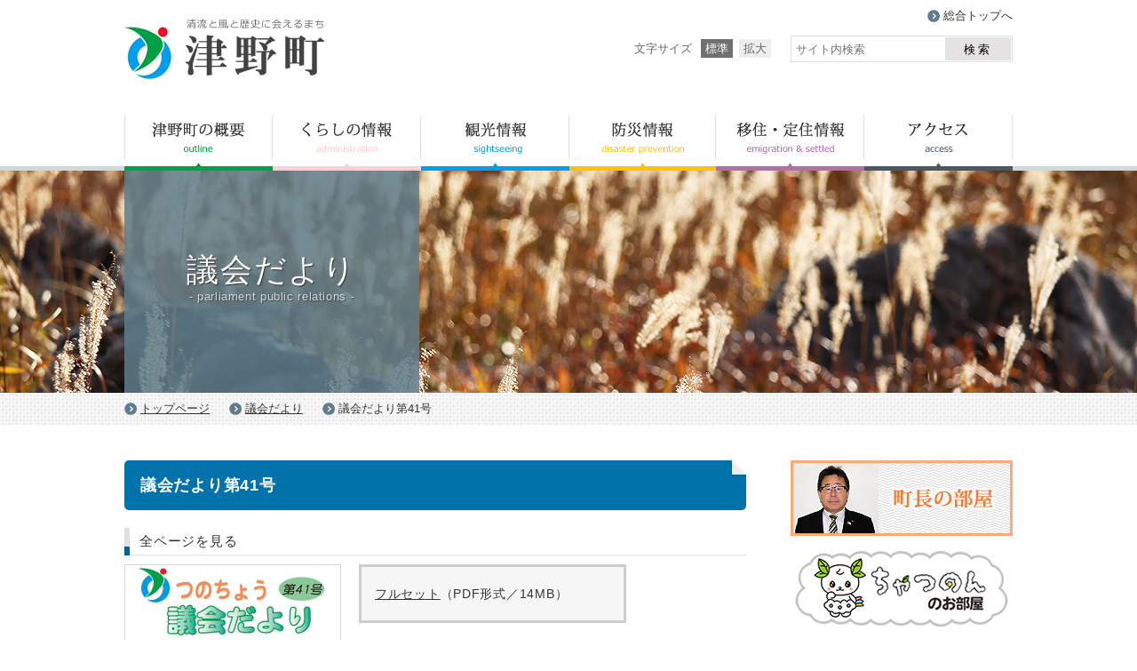

--- FILE ---
content_type: text/html; charset=UTF-8
request_url: https://town.kochi-tsuno.lg.jp/magazine/post_1053
body_size: 4643
content:
<!DOCTYPE html>
<html lang="ja">
<head>
<meta charset="UTF-8">
<title>議会だより第41号 | 議会だより | 津野町</title>
<link rel='dns-prefetch' href='//ajax.googleapis.com' />
<link rel='dns-prefetch' href='//s.w.org' />
<link rel='stylesheet' id='wp-block-library-css'  href='https://town.kochi-tsuno.lg.jp/cms/wp-includes/css/dist/block-library/style.min.css?ver=5.5.17' type='text/css' media='all' />
<link rel='stylesheet' id='contact-form-7-css'  href='https://town.kochi-tsuno.lg.jp/cms/wp-content/plugins/contact-form-7/includes/css/styles.css?ver=5.2.1' type='text/css' media='all' />
<link rel='stylesheet' id='site-style-css'  href='https://town.kochi-tsuno.lg.jp/cms/wp-content/themes/tsuno/style.css?ver=5.5.17' type='text/css' media='all' />
<link rel='stylesheet' id='site-base-css'  href='https://town.kochi-tsuno.lg.jp/cms/wp-content/themes/tsuno/css/base.css?ver=5.5.17' type='text/css' media='all' />
<link rel='stylesheet' id='site-contents-css'  href='https://town.kochi-tsuno.lg.jp/cms/wp-content/themes/tsuno/css/contents.css?ver=5.5.17' type='text/css' media='all' />
<link rel='stylesheet' id='site-pc-css'  href='https://town.kochi-tsuno.lg.jp/cms/wp-content/themes/tsuno/css/pc.css?ver=5.5.17' type='text/css' media='all' />
<link rel='stylesheet' id='site-sp-css'  href='https://town.kochi-tsuno.lg.jp/cms/wp-content/themes/tsuno/css/sp.css?ver=5.5.17' type='text/css' media='all' />
<link rel='stylesheet' id='site-skippr-css'  href='https://town.kochi-tsuno.lg.jp/cms/wp-content/themes/tsuno/css/skippr.css?ver=5.5.17' type='text/css' media='all' />
<script type='text/javascript' src='https://ajax.googleapis.com/ajax/libs/jquery/2.1.3/jquery.min.js?ver=2.1.3' id='jquery-js'></script>
<meta property="og:type" content="article">
<meta property="og:image" content="https://town.kochi-tsuno.lg.jp/cms/wp-content/themes/tsuno/img/ogimg.png">
<meta property="og:title" content="議会だより第41号 | 議会だより | 津野町">
<meta property="og:url" content="https://town.kochi-tsuno.lg.jp/magazine/post_1053">
<meta property="og:site_name" content="津野町">
<meta property="og:locale" content="ja_JP">
<link rel="icon" type="image/png" href="https://town.kochi-tsuno.lg.jp/cms/wp-content/themes/tsuno/img/favicon.png">
<style type="text/css" media="screen">.page-title-background { background-image: url(https://town.kochi-tsuno.lg.jp/cms/wp-content/uploads/2017/01/title_gikai_koho.jpg); }</style><!--[if lt IE 9]>
<script src="js/css3-mediaqueries.js"></script>
<script src="js/html5.js"></script>
<![endif]-->
<!-- Google tag (gtag.js) -->
<script async src="https://www.googletagmanager.com/gtag/js?id=G-NW5FVNLHZ2"></script>
<script>
  window.dataLayer = window.dataLayer || [];
  function gtag(){dataLayer.push(arguments);}
  gtag('js', new Date());

  gtag('config', 'G-NW5FVNLHZ2');
</script>
</head>
	<body class="magazine-template-default single single-magazine postid-1053">
		<div id ="wrapper">
						<span class="honbun_jump"><a href="#container">本文へ移動</a></span>
			<header id="header">
				<div id="header_logo"><a href="https://town.kochi-tsuno.lg.jp/kurashi">津野町</a></div>
				<div class="sogo_top"><a href="https://town.kochi-tsuno.lg.jp">総合トップへ</a></div>
				<div id="header-navi">
					<div class="section-search">
						<form role="search" method="get" id="searchform" action="https://town.kochi-tsuno.lg.jp/">
							<dl class="searchblock">
								<dt><input type="text" placeholder="サイト内検索" title="サイト内検索" value="" name="s" id="s" /></dt>
								<dd><button>検索</button></dd>
							</dl>
						</form>
					</div><!--/search-->
					<div id="fontsize_change" class="display-flex-pc">
						<span>文字サイズ</span>
						<ul>
							<li>標準</li>
							<li>拡大</li>
						</ul>
					</div><!--/font_change-->
					<div class="honyaku">
						<div id="google_translate_element"></div>
					</div><!--/honyaku-->
				</div><!--/header-navi-->
			</header><!--/header-->
			<nav id="navigation">
				<div id="toggle"><a href="#">menu</a></div>
				<div class="navi">
<ul id="menu">
<li class="navi1 menu-item-22"><a href="https://town.kochi-tsuno.lg.jp/kurashi/gaiyo">津野町の概要</a></li>
<li class="navi2 menu-item-21"><a href="https://town.kochi-tsuno.lg.jp/kurashi/living">くらしの情報</a></li>
<li class="navi3 menu-item-24"><a target="_blank" rel="noopener noreferrer" href="/tsunobura/">観光情報</a></li>
<li class="navi4 menu-item-20"><a href="https://town.kochi-tsuno.lg.jp/kurashi/bousai">防災情報</a></li>
<li class="navi5 menu-item-19"><a href="https://town.kochi-tsuno.lg.jp/kurashi/ijyu">移住・定住情報</a></li>
<li class="navi6 menu-item-18"><a href="https://town.kochi-tsuno.lg.jp/kurashi/access">アクセス</a></li>
</ul>
</div>			</nav>
			<div class="page_title_bk page-title-background">
	<div class="page_title">
		<div class="page_title_block">
			議会だより						<span>- parliament public relations -</span>
					</div>
	</div><!--END:page_title-->
</div><!--END:page_title_bk-->
<div class="pankuzu_obi">
	<div id="pankuzu">
		<ul class="wrapper_width ul_pankuzu clearfix">
			<li><a href="https://town.kochi-tsuno.lg.jp/kurashi" title="トップページ">トップページ</a></li>
			<li><a href="https://town.kochi-tsuno.lg.jp/kurashi/magazine_gikai">議会だより</a></li>
			<li>議会だより第41号</li>
		</ul>
	</div><!--END:pankuzu-->
</div><!--END:pankuzu_obi-->

<div id="container">
	<main id="main_contents">	
				<h1>議会だより第41号</h1>
		
		<h3>全ページを見る</h3>
		<div class="magazine_month display-flex">
						<div class="magazine-img"><a href="https://town.kochi-tsuno.lg.jp/cms/wp-content/uploads/2017/02/2015_41.pdf" target="_blank"><img width="244" height="344" src="https://town.kochi-tsuno.lg.jp/cms/wp-content/uploads/2017/02/41_top.jpg" class="attachment-kohoimg size-kohoimg" alt="" loading="lazy" srcset="https://town.kochi-tsuno.lg.jp/cms/wp-content/uploads/2017/02/41_top.jpg 244w, https://town.kochi-tsuno.lg.jp/cms/wp-content/uploads/2017/02/41_top-213x300.jpg 213w" sizes="(max-width: 244px) 100vw, 244px" /></a></div>
			<div class="contents">
				<span>
					<a href="https://town.kochi-tsuno.lg.jp/cms/wp-content/uploads/2017/02/2015_41.pdf" target="_blank">フルセット</a>（PDF形式／14MB）				</span>
			</div>
		</div>
			
		<h3 class="h3_title">ページごとに見る</h3>
<ul class="reset ul-magazin-pages">
<li class="li-magazin-list"><div><span class="pageno">P01（254KB）</span></div><div><a href="https://town.kochi-tsuno.lg.jp/cms/wp-content/uploads/2017/02/01-17.pdf" target="_blank">表紙</a></div></li><li class="li-magazin-list"><div><span class="pageno">P02（547KB）</span></div><div><a href="https://town.kochi-tsuno.lg.jp/cms/wp-content/uploads/2017/02/02-14.pdf" target="_blank">２７年度当初予算</a></div></li><li class="li-magazin-list"><div><span class="pageno">P03（437KB）</span></div><div><a href="https://town.kochi-tsuno.lg.jp/cms/wp-content/uploads/2017/02/03-15.pdf" target="_blank">２７年度当初予算</a></div></li><li class="li-magazin-list"><div><span class="pageno">P04（451KB）</span></div><div><a href="https://town.kochi-tsuno.lg.jp/cms/wp-content/uploads/2017/02/04-16.pdf" target="_blank">２７年度当初予算</a></div></li><li class="li-magazin-list"><div><span class="pageno">P05（641KB）</span></div><div><a href="https://town.kochi-tsuno.lg.jp/cms/wp-content/uploads/2017/02/05-16.pdf" target="_blank">２７年度当初予算</a></div></li><li class="li-magazin-list"><div><span class="pageno">P06（688KB）</span></div><div><a href="https://town.kochi-tsuno.lg.jp/cms/wp-content/uploads/2017/02/06-16.pdf" target="_blank">補正予算/条例制定・改正</a></div></li><li class="li-magazin-list"><div><span class="pageno">P07（670KB）</span></div><div><a href="https://town.kochi-tsuno.lg.jp/cms/wp-content/uploads/2017/02/07-16.pdf" target="_blank">条例制定・改正等</a></div></li><li class="li-magazin-list"><div><span class="pageno">P08（592KB）</span></div><div><a href="https://town.kochi-tsuno.lg.jp/cms/wp-content/uploads/2017/02/08-16.pdf" target="_blank">その他の議決/委員の選任/陳情の審査</a></div></li><li class="li-magazin-list"><div><span class="pageno">P09（680KB）</span></div><div><a href="https://town.kochi-tsuno.lg.jp/cms/wp-content/uploads/2017/02/09-17.pdf" target="_blank">陳情の審査/臨時議会</a></div></li><li class="li-magazin-list"><div><span class="pageno">P10（721KB）</span></div><div><a href="https://town.kochi-tsuno.lg.jp/cms/wp-content/uploads/2017/02/10-16.pdf" target="_blank">町長行政方針</a></div></li><li class="li-magazin-list"><div><span class="pageno">P11（854KB）</span></div><div><a href="https://town.kochi-tsuno.lg.jp/cms/wp-content/uploads/2017/02/11-15.pdf" target="_blank">教育行政方針</a></div></li><li class="li-magazin-list"><div><span class="pageno">P12（603KB）</span></div><div><a href="https://town.kochi-tsuno.lg.jp/cms/wp-content/uploads/2017/02/12-15.pdf" target="_blank">傍聴記</a></div></li><li class="li-magazin-list"><div><span class="pageno">P13（890KB）</span></div><div><a href="https://town.kochi-tsuno.lg.jp/cms/wp-content/uploads/2017/02/13-15.pdf" target="_blank">傍聴記</a></div></li><li class="li-magazin-list"><div><span class="pageno">P14（456KB）</span></div><div><a href="https://town.kochi-tsuno.lg.jp/cms/wp-content/uploads/2017/02/14-15.pdf" target="_blank">一般質問</a></div></li><li class="li-magazin-list"><div><span class="pageno">P15（400KB）</span></div><div><a href="https://town.kochi-tsuno.lg.jp/cms/wp-content/uploads/2017/02/15-15.pdf" target="_blank">一般質問</a></div></li><li class="li-magazin-list"><div><span class="pageno">P16（914KB）</span></div><div><a href="https://town.kochi-tsuno.lg.jp/cms/wp-content/uploads/2017/02/16-15.pdf" target="_blank">一般質問</a></div></li><li class="li-magazin-list"><div><span class="pageno">P17（502KB）</span></div><div><a href="https://town.kochi-tsuno.lg.jp/cms/wp-content/uploads/2017/02/17-14.pdf" target="_blank">一般質問</a></div></li><li class="li-magazin-list"><div><span class="pageno">P18（397KB）</span></div><div><a href="https://town.kochi-tsuno.lg.jp/cms/wp-content/uploads/2017/02/18-14.pdf" target="_blank">一般質問</a></div></li><li class="li-magazin-list"><div><span class="pageno">P19（337KB）</span></div><div><a href="https://town.kochi-tsuno.lg.jp/cms/wp-content/uploads/2017/02/19-11.pdf" target="_blank">一般質問</a></div></li><li class="li-magazin-list"><div><span class="pageno">P20（550KB）</span></div><div><a href="https://town.kochi-tsuno.lg.jp/cms/wp-content/uploads/2017/02/20-12.pdf" target="_blank">一般質問</a></div></li><li class="li-magazin-list"><div><span class="pageno">P21（775KB）</span></div><div><a href="https://town.kochi-tsuno.lg.jp/cms/wp-content/uploads/2017/02/21-10.pdf" target="_blank">一般質問</a></div></li><li class="li-magazin-list"><div><span class="pageno">P22（243KB）</span></div><div><a href="https://town.kochi-tsuno.lg.jp/cms/wp-content/uploads/2017/02/22-9.pdf" target="_blank">一般質問</a></div></li><li class="li-magazin-list"><div><span class="pageno">P23（351KB）</span></div><div><a href="https://town.kochi-tsuno.lg.jp/cms/wp-content/uploads/2017/02/23-9.pdf" target="_blank">一般質問</a></div></li><li class="li-magazin-list"><div><span class="pageno">P24（372KB）</span></div><div><a href="https://town.kochi-tsuno.lg.jp/cms/wp-content/uploads/2017/02/24-9.pdf" target="_blank">一般質問</a></div></li><li class="li-magazin-list"><div><span class="pageno">P25（385KB）</span></div><div><a href="https://town.kochi-tsuno.lg.jp/cms/wp-content/uploads/2017/02/25-6.pdf" target="_blank">一般質問/議会のうごき</a></div></li><li class="li-magazin-list"><div><span class="pageno">P26（587KB）</span></div><div><a href="https://town.kochi-tsuno.lg.jp/cms/wp-content/uploads/2017/02/26-6.pdf" target="_blank">議会のうごき/新コーナー（わが家のペット紹介）/編集後記</a></div></li></ul>
						<div class="bk_btn"><a href="https://town.kochi-tsuno.lg.jp/kurashi" class="historyback">トップページへ</a></div>
		<script>
			$(function() {
				var ans = '';
				var history_obj = document.referrer;
				var lochost = new RegExp(location.hostname,"i");
				if(history_obj.match(lochost)){
					var ans = 'true';
					$('.historyback').html('前ページへ');
				}
				$('.historyback').bind("click",function(){
					if(ans == 'true'){
						history.back(-1);
						return false;
					}
				});
			});
		</script>
	</main>
	<div id="sub">
		<section class="sidemenu">
	<div class="menu-sidemenu-container">
<ul>
<li class="menu-item-37"><a href="https://town.kochi-tsuno.lg.jp/kurashi/chocho"><img src="//town.kochi-tsuno.lg.jp/cms/wp-content/themes/tsuno/img/bnr_chocho.jpg" alt="町長の部屋"></a></li>
<li class="menu-item-object-section menu-item-11036"><a href="https://town.kochi-tsuno.lg.jp/section/post_10940"><img src="https://town.kochi-tsuno.lg.jp/cms/wp-content/uploads/2025/12/bnr_cyatsunon2.png" alt="ちゃつのんのお部屋"></a></li>
<li class="menu-item-36"><a href="https://town.kochi-tsuno.lg.jp/kurashi/telephone"><img src="//town.kochi-tsuno.lg.jp/cms/wp-content/themes/tsuno/img/bnr_telno.gif" alt="電話番号一覧"></a></li>
<li class="menu-item-35"><a href="https://town.kochi-tsuno.lg.jp/kurashi/furusato"><img src="//town.kochi-tsuno.lg.jp/cms/wp-content/themes/tsuno/img/bnr_furusatonozei.gif" alt="ふるさと納税"></a></li>
<li class="menu-item-5785"><a href="https://town.kochi-tsuno.lg.jp/kurashi/bousai/musen"><img src="https://town.kochi-tsuno.lg.jp/cms/wp-content/uploads/2022/04/bnr_bousai.jpg" alt="防災行政無線放送"></a></li>
<li class="menu-item-5495"><a href="https://town.kochi-tsuno.lg.jp/kurashi/info_nyusatu"><img src="https://town.kochi-tsuno.lg.jp/cms/wp-content/uploads/2022/01/bnr_nyusatsu.png" alt="お知らせ：入札情報"></a></li>
<li class="menu-item-34"><a href="https://town.kochi-tsuno.lg.jp/kurashi/magazine_koho"><img src="//town.kochi-tsuno.lg.jp/cms/wp-content/themes/tsuno/img/bnr_koho.gif" alt="広報つのちょう"></a></li>
<li class="menu-item-33"><a href="https://town.kochi-tsuno.lg.jp/kurashi/magazine_gikai"><img src="//town.kochi-tsuno.lg.jp/cms/wp-content/themes/tsuno/img/bnr_gikai_koho.gif" alt="議会だより"></a></li>
<li class="menu-item-4808"><a href="https://town.kochi-tsuno.lg.jp/kurashi/opendata"><img src="https://town.kochi-tsuno.lg.jp/cms/wp-content/uploads/2021/03/bnr_opendata.png" alt="オープンデータ"></a></li>
<li class="menu-item-32"><a href="https://town.kochi-tsuno.lg.jp/kurashi/camera"><img src="//town.kochi-tsuno.lg.jp/cms/wp-content/themes/tsuno/img/bnr_livecamera.gif" alt="ライブカメラ"></a></li>
<li class="menu-item-39"><a href="https://town.kochi-tsuno.lg.jp/kurashi/movie"><img src="//town.kochi-tsuno.lg.jp/cms/wp-content/themes/tsuno/img/bnr_movie.gif" alt="動画ページ"></a></li>
</ul>
</div></section>	</div><!-- END:sub -->
</div><!-- END:container -->
<footer id="footer">
	<div class="footer_obi">
		<div class="footer_menu_waku">
			<div class="footer_menu clearfix">
				<div class="menu-footer-container">
<ul id="footer-menu-list">
<li class="menu-item-home menu-item-49"><a href="https://town.kochi-tsuno.lg.jp/">総合トップページ</a></li>
<li class="menu-item-50"><a href="https://town.kochi-tsuno.lg.jp/kurashi">行政トップページ</a></li>
<li class="menu-item-65"><a href="/tsunobura/">観光トップページ</a></li>
<li class="menu-item-59"><a href="https://town.kochi-tsuno.lg.jp/kurashi/gaiyo">津野町の概要</a></li>
<li class="menu-item-53"><a href="https://town.kochi-tsuno.lg.jp/kurashi/living">くらしの情報</a></li>
<li class="menu-item-63"><a href="https://town.kochi-tsuno.lg.jp/kurashi/bousai">防災情報</a></li>
<li class="menu-item-61"><a href="https://town.kochi-tsuno.lg.jp/kurashi/ijyu">移住・定住情報</a></li>
<li class="menu-item-51"><a href="https://town.kochi-tsuno.lg.jp/kurashi/access">アクセス</a></li>
<li class="menu-item-60"><a href="https://town.kochi-tsuno.lg.jp/kurashi/chocho">町長の部屋</a></li>
<li class="menu-item-64"><a href="https://town.kochi-tsuno.lg.jp/kurashi/telephone">電話番号一覧</a></li>
<li class="menu-item-54"><a href="https://town.kochi-tsuno.lg.jp/kurashi/furusato">ふるさと納税</a></li>
<li class="menu-item-58"><a href="https://town.kochi-tsuno.lg.jp/kurashi/magazine_koho">広報つのちょう</a></li>
<li class="menu-item-62"><a href="https://town.kochi-tsuno.lg.jp/kurashi/magazine_gikai">議会だより</a></li>
<li class="menu-item-55"><a href="https://town.kochi-tsuno.lg.jp/kurashi/camera">ライブカメラ</a></li>
<li class="menu-item-57"><a href="https://town.kochi-tsuno.lg.jp/kurashi/movie">動画ページ</a></li>
<li class="menu-item-1239"><a href="https://town.kochi-tsuno.lg.jp/kurashi/sitepolicy">このサイトについて</a></li>
<li class="menu-item-1240"><a href="https://town.kochi-tsuno.lg.jp/kurashi/accessibility">ウェブアクセシビリティ</a></li>
<li class="menu-item-5499"><a href="https://town.kochi-tsuno.lg.jp/kurashi/sns">津野町SNS</a></li>
<li class="menu-item-52"><a href="https://town.kochi-tsuno.lg.jp/kurashi/contact">お問い合わせ</a></li>
<li class="menu-item-56"><a href="https://town.kochi-tsuno.lg.jp/kurashi/link">リンク集</a></li>
</ul>
</div>			</div><!-- END:footer_menu -->
		</div><!-- END:footer_obi -->
	</div><!-- END:footer_menu_waku -->
		<div id="address_copyright">
		<div class="address">
			<dl class="dl-address">
				<dt><span class="kochiken">高知県</span><span class="tsuno">津野町</span></dt>
				<dd>
					<div>
						本庁舎（<a href="https://goo.gl/xsm9nq" target="_blank">本庁舎地図</a>）<br>
						〒785-0201 高知県高岡郡津野町永野225番地1<br>TEL：0889-55-2311/FAX：0889-55-2022
					</div>
					<div>
						西庁舎（<a href="https://goo.gl/AX9oFO" target="_blank">西庁舎地図</a>）<br>
						〒785-0595 高知県高岡郡津野町力石2870番地<br>TEL：0889-62-2311/FAX：0889-62-3519
					</div>
				</dd>
			</dl>
		</div><!-- END:address -->
		<div class="copyright clearfix">Copyright© TSUNO TOWN All Right Reserved. 
		</div><!-- END:copyright -->
	</div><!-- END:address_copyright -->
</footer>
</div><!-- END:wrapper -->
<div class="to_top"><a href="javascript:void(0);" onClick="backToTop(); return false" onKeyPress="" title="ページの先頭へ"><img src="https://town.kochi-tsuno.lg.jp/cms/wp-content/themes/tsuno/img/to_top.png" width="90" height="90" alt="ページの先頭へ" ></a></div>
<script type='text/javascript' id='contact-form-7-js-extra'>
/* <![CDATA[ */
var wpcf7 = {"apiSettings":{"root":"https:\/\/town.kochi-tsuno.lg.jp\/wp-json\/contact-form-7\/v1","namespace":"contact-form-7\/v1"}};
/* ]]> */
</script>
<script type='text/javascript' src='https://town.kochi-tsuno.lg.jp/cms/wp-content/plugins/contact-form-7/includes/js/scripts.js?ver=5.2.1' id='contact-form-7-js'></script>
<script type='text/javascript' src='https://town.kochi-tsuno.lg.jp/cms/wp-content/themes/tsuno/js/jquery.cookie.js?ver=1.0' id='jquery_cookie-js'></script>
<script type='text/javascript' src='https://town.kochi-tsuno.lg.jp/cms/wp-content/themes/tsuno/js/fontresize.js?ver=1.0' id='fontresize-js'></script>
<script type='text/javascript' src='https://town.kochi-tsuno.lg.jp/cms/wp-content/themes/tsuno/js/tab.js?ver=1.0' id='tab-js'></script>
<script type='text/javascript' src='https://town.kochi-tsuno.lg.jp/cms/wp-content/themes/tsuno/js/skippr.js?ver=1.0' id='skippr-js'></script>
<script type='text/javascript' src='https://town.kochi-tsuno.lg.jp/cms/wp-content/themes/tsuno/js/to_top.js?ver=1.0' id='to_top-js'></script>
<script type='text/javascript' src='https://town.kochi-tsuno.lg.jp/cms/wp-content/themes/tsuno/js/contents.js?ver=1.0' id='contents-js'></script>
<script type='text/javascript' src='https://town.kochi-tsuno.lg.jp/cms/wp-content/themes/tsuno/js/viewport.js?ver=1.0' id='viewport-js'></script>
<script type="text/javascript">
	function googleTranslateElementInit() {
		new google.translate.TranslateElement({pageLanguage: 'ja', includedLanguages: 'en,ko,zh-CN,zh-TW', layout: google.translate.TranslateElement.InlineLayout.SIMPLE}, 'google_translate_element');
	}
</script>
<script type="text/javascript" src="https://translate.google.com/translate_a/element.js?cb=googleTranslateElementInit"></script>
</body>
</html>


--- FILE ---
content_type: text/css
request_url: https://town.kochi-tsuno.lg.jp/cms/wp-content/themes/tsuno/style.css?ver=5.5.17
body_size: 1401
content:
/*
Theme Name: tsuno
Author: tsunocyo
Author URI: 
Description:
Version: 1
License:
License URI:
*/

html, body, div, span, object, iframe,
h1, h2, h3, h4, h5, h6, blockquote, pre,
abbr, address, cite, code,
del, dfn, em, img, ins, kbd, q, samp,
small, strong, sub, sup, var,
b, i,
dl, dt, dd, ol, ul, li,
fieldset, form, label, legend,
table, caption, tbody, tfoot, thead, tr, th, td,
article, aside, canvas, details, figcaption, figure, 
footer, header, hgroup, menu, nav, section, summary,
time, mark, audio, video {
	margin:0;
	padding:0;
	border:0;
	outline:0;
	font-size:100%;
	vertical-align:baseline;
	background:transparent;
	background-position: center;
}

body {
	line-height:1;
}

article,aside,details,figcaption,figure,
footer,header,hgroup,menu,nav,section { 
	display:block;
}

nav ul {
	list-style:none;
}

blockquote, q {
	quotes:none;
}

blockquote:before, blockquote:after,
q:before, q:after {
	content:'';
	content:none;
}

a {
	margin:0;
	padding:0;
	font-size:100%;
	vertical-align:baseline;
	background:transparent;
	background-repeat: no-repeat;
}

/* change colours to suit your needs */
ins {
	background-color:#ff9;
	color:#000;
	text-decoration:none;
}

/* change colours to suit your needs */
mark {
	background-color:#ff9;
	color:#000; 
	font-style:italic;
	font-weight:bold;
}

del {
	text-decoration: line-through;
}

abbr[title], dfn[title] {
	border-bottom:1px dotted;
	cursor:help;
}

table {
	border-collapse:collapse;
	border-spacing:0;
}

/* change border colour to suit your needs */
hr {
	display:block;
	height:1px;
	border:0;   
	border-top:1px solid #cccccc;
	margin:1em 0;
	padding:0;
}

input, select {
	vertical-align:middle;
}

/*--------------------------------------------------------------
# Alignments
--------------------------------------------------------------*/
.alignleft {
	display: inline;
	float: left;
	margin-right: 1.5em;
}

.alignright {
	display: inline;
	float: right;
	margin-left: 1.5em;
}

.aligncenter {
	clear: both;
	display: block;
	margin-left: auto;
	margin-right: auto;
}

/*--------------------------------------------------------------
# Captions
--------------------------------------------------------------*/
.wp-caption {
	margin-bottom: 1.5em;
	max-width: 100%;
}

.wp-caption img[class*="wp-image-"] {
	display: block;
	margin-left: auto;
	margin-right: auto;
}

.wp-caption .wp-caption-text {
	margin: 0.8em 0;
}

.wp-caption-text {
	text-align: center;
}

/*--------------------------------------------------------------
# Captions
--------------------------------------------------------------*/
.display-flex,
.display-flex-pc{
	display:flex;
	box-sizing: border-box;
}
.display-flex-center{
	display:flex;
	justify-content: center;
	box-sizing: border-box;
}
.display-flex-between{
	display:flex;
	justify-content:space-between;
	box-sizing: border-box;
}
.flex-wrap {
	-webkit-box-lines:multiple;
	-moz-box-lines:multiple;
	-webkit-flex-wrap:wrap;
	-moz-flex-wrap:wrap;
	-ms-flex-wrap:wrap;
	flex-wrap:wrap;
}
@media only screen and (min-width: 0px) and (max-width: 599px) {
	#footer #footer-menu-list li:nth-child(n+4),
	#footer #footer-menu-list li:nth-child(n+10),
	#footer #footer-menu-list li:nth-child(n+16) {
		margin-left: 0 !important;
		margin-top: 0 !important;
	}
	#footer #address_copyright .address .dl-address {
		display: block !important;
		padding: 0 !important;
		margin: 0 !important;
	}
	#footer #address_copyright .address .dl-address dt {
		width: auto !important;
		text-align: center !important;
		padding: 0 !important;
		margin: 0 !important;
		line-height: 1 !important;
	}
	#footer #address_copyright .address .dl-address dd {
		display: block !important;
		padding: 0 0 0 1em !important;
		margin: 0 !important;
	}
	#footer #address_copyright .address .dl-address dd div {
		border-left: none !important;
		padding: 0 0 0.5em !important;
		margin: 0 !important;
	}
}
.lists {
  display: block;
  margin: 0;
  padding: 0 0 0.3em 22px;
  background-image: url(img/icon_bluewhite.png);
  background-repeat: no-repeat;
  background-position: 0em 0.3em;
  font-weight: normal;
  border-bottom: none;
}
#main_contents #tabnavi li .active {
  background-color: #05807C;
  color: #fff;
}
span.wpcf7-list-item {
display: block;
}

--- FILE ---
content_type: text/css
request_url: https://town.kochi-tsuno.lg.jp/cms/wp-content/themes/tsuno/css/base.css?ver=5.5.17
body_size: 2971
content:
@charset "UTF-8";
body {
  font-family: "メイリオ", "Meiryo", "ヒラギノ角ゴ Pro W3", "Hiragino Kaku Gothic Pro", "ＭＳ Ｐゴシック", "MS P Gothic", "Osaka", sans-serif;
  font-size: 0.9em;
  color: #333;
  background-color: #ffffff;
}

img {
  border: none;
}

a:link {
  color: #333;
  text-decoration: underline;
}

a:visited {
  color: #333;
  text-decoration: underline;
}

a:hover {
  color: #F63;
  text-decoration: none;
}

a:hover img {
  filter: alpha(opacity=80);
  -moz-opacity: 0.8;
  opacity: 0.8;
}

#main_contents {
  line-height: 1.4em;
  letter-spacing: 0.05em;
}

/* ロゴ画像、スライダー写真のみ透過しない */
h1 a:hover img {
  filter: alpha(opacity=100);
  -moz-opacity: 1;
  opacity: 1;
}

/* レイアウト */
#wrapper {
  width: 100%;
}

#container {
  padding: 40px 0 0 0;
  margin: 0 auto;
}

/* ヘッダー
---------------------------------------------------- */
#header {
  position: relative;
  width: 1000px;
  margin: 0 auto;
}
#header #header_logo {
  margin-top: 20px;
  float: left;
  width: 227px;
  background-repeat: no-repeat;
  overflow: hidden;
  text-indent: 100%;
  white-space: nowrap;
  background-image: url(../img/logo.gif);
}
#header #header_logo a {
  display: block;
  height: 73px;
}
#header .sogo_top {
  position: absolute;
  top: 10px;
  right: 0;
}
#header .sogo_top a {
  background: url(../img/icon_graywhite.png) no-repeat 0;
  padding: 0 0 0 18px;
  text-decoration: none;
  font-size: 0.9em;
}
#header #header-navi {
  float: right;
  margin: 20px auto;
  padding: 20px 0;
  text-align: right;
  overflow: hidden;
}
#header #header-navi .section-search {
  float: right;
  width: 250px;
  margin: 0 0 0 15px;
}
#header #header-navi .section-search .searchblock {
  position: relative;
  background-color: #fff;
  border: 1px solid #DFDFDF;
}
#header #header-navi .section-search .searchblock dt {
  padding: 3px;
  text-align: left;
}
#header #header-navi .section-search .searchblock dt input {
  width: 70%;
  height: 20px;
  line-height: 20x;
  background: none;
  border: none;
  color: #999;
}
#header #header-navi .section-search .searchblock dd {
  position: absolute;
  top: 1px;
  right: 1px;
  width: 30%;
}
#header #header-navi .section-search .searchblock dd button {
  display: block;
  background: #e4e2e2;
  /*color: #898989;*/
  width: 100%;
  height: 26px;
  line-height: 26px;
  border: none;
  font-size: 0.9em;
  letter-spacing: 0.2em;
}
#header #header-navi .section-search .searchblock dd button:hover {
  background: #898989;
  color: #FFF;
}
#header #header-navi #fontsize_change {
  float: right;
  margin: 4px 0 0 15px;
}
#header #header-navi #fontsize_change span {
  float: left;
  margin-right: 5px;
  padding: 5px;
  color: #666;
  font-size: 0.9em;
  line-height: 1.0em;
}
#header #header-navi #fontsize_change li {
  float: left;
  list-style: none;
  margin-right: 7px;
  padding: 5px;
  color: #666;
  font-size: 0.9em;
  line-height: 0.9em;
  background: #EEE;
  cursor: pointer;
}
#header #header-navi #fontsize_change li.hover,
#header #header-navi #fontsize_change li.active {
  color: #fff;
  background: #707070;
}
#header #header-navi .honyaku {
  float: right;
  margin: 4px 0 0 0;
  padding: 0;
}
#header #header-navi .honyaku a:link,
#header #header-navi .honyaku a:visited,
#header #header-navi .honyaku a:hover {
  text-decoration: none;
}

/* トグルボタン
---------------------------------------------------- */
#top-head {
  z-index: 999;
}

/* パンくずリスト
---------------------------------------------------- */
.pankuzu_obi {
  width: 100%;
  background: url(../img/pankuzu_bk.png) repeat;
}
.pankuzu_obi #pankuzu {
  width: 1000px;
  padding: 10px 0;
  margin: 0 auto;
  font-size: 0.9em;
}
.pankuzu_obi #pankuzu ul {
  list-style: none;
}
.pankuzu_obi #pankuzu li {
  padding: 0 18px;
  background: url(../img/icon_graywhite.png) no-repeat left center;
  line-height: 1.3em;
  display: inline;
}
.pankuzu_obi #pankuzu a:link {
  text-decoration: underline;
}
.pankuzu_obi #pankuzu a:visited {
  text-decoration: underline;
}
.pankuzu_obi #pankuzu a:hover {
  text-decoration: none;
}

/* 右サイドメニュー（共通）
---------------------------------------------------- */
#sub {
  width: 250px;
  display: block;
  margin: 0;
  padding: 0;
}
#sub .sidemenu ul {
  margin: 0;
  /*左と調整*/
  padding: 0 0 15px;
  list-style: none;
}
#sub .sidemenu li {
  margin: 0 0 15px 0;
  padding: 0;
}
#sub .sidemenu .fb_waku {
  height: 200px;
}
#sub .sub_menu {
  margin-bottom: 20px;
}
#sub .sub_nav_title {
  margin: 0;
  padding: 20px 10px;
  background-color: #667176;
  /*background: url(../img/footeraddress_bk.png) repeat;*/
  font-size: 1.3em;
  font-weight: bold;
  text-align: center;
  color: #FFF;
  letter-spacing: 0.05em;
  border-radius: 5px 5px 0 0;
  -webkit-border-radius: 5px 5px 0 0;
  -moz-border-radius: 5px 5px 0 0;
}
#sub .sub_menublock {
  border: 1px solid #CCC;
}
#sub .sub_menublock ul {
  margin: 0;
  padding: 0;
  list-style-type: none;
}
#sub .sub_menublock li {
  display: block;
  background-image: url(../img/icon_blackwhite.png);
  background-repeat: no-repeat;
  background-position: 5px 1.2em;
  margin: 0;
  padding: 0 0 0 25px;
  background-color: #EEE;
  line-height: 3.5em;
  border-bottom: 1px dotted #CCC;
}
#sub .sub_menublock li .children {
  border-top: 1px dotted #CCC;
  margin: 0 0 0 -25px;
  padding: 0;
}
#sub .sub_menublock li .children li {
  padding: 0 0 0 40px;
  background-position: 20px 1.2em;
}
#sub .sub_menublock li:last-child {
  border-bottom: none;
}
#sub .sub_menublock li a:link {
  display: block;
  color: #333;
  text-decoration: none;
}
#sub .sub_menublock li a:visited {
  color: #333;
  text-decoration: none;
}
#sub .sub_menublock .visit {
  -webkit-box-sizing: border-box;
  -moz-box-sizing: border-box;
  box-sizing: border-box;
  display: block;
  width: 100%;
  background: url(../img/icon_brownwhite.png) no-repeat 5px;
  margin: 0;
  padding: 0 0 0 25px;
  background-color: #ffed80;
  color: #603000;
  text-decoration: none;
}
#sub .sub_menublock li a:hover {
  display: block;
  background: url(../img/icon_whitegray.png) no-repeat 5px;
  margin: 0 -25px;
  padding: 0 0 0 25px;
  background-color: #999;
  color: #FFF;
  text-decoration: none;
}
#sub .sub_menublock .f_small {
  font-size: 0.8em;
}

/* 外部バナー
---------------------------------------------------- */
.bottom_banner_obi {
  clear: both;
  margin: 0;
  padding: 0;
  width: 100%;
  background-color: #8097a2;
  background: url(../img/footer_bk.png) repeat;
  overflow: hidden;
}
.bottom_banner_obi .bottom_banner_slider {
  margin: 20px auto;
  width: 1000px;
  color: #313131;
}

/* フッター
---------------------------------------------------- */
#footer a:link {
  	color: #000;
  	text-decoration: none;
}
#footer a:visited {
  	color: #000;
  	text-decoration: underline;
}
#footer .footer_obi a:link {
  	text-shadow: 1px 1px 1px #FFF,-1px 1px 1px #FFF,1px -1px 1px #FFF,-1px -1px 1px #FFF;
}
#footer a:visited {
  	text-decoration: none;
}
#footer a:hover {
  	color: #F63;
  	text-decoration: none;
}
#footer .footer_obi {
  	clear: both;
  	width: 100%;
  	background: url(../img/footer_yama.png) no-repeat;
  	background-position:center bottom;
}
#footer #footer-menu-list {
  	margin: 0;
  	padding-top: 1.5em;
  	height: 13.5em;
}
#footer #footer-menu-list li {
  	list-style-type: none;
  	background: url(../img/icon_graywhite.png) no-repeat 0;
  	background-position: left 0.25em;
  	padding: 0 0 0.6em 20px;
  	color: #000;
  	line-height: 1.6em;
}
#footer #footer-menu-list li:nth-child(n+4) {
  	margin-left: 25%;
}
#footer #footer-menu-list li:nth-child(n+10) {
  	margin-left: 50%;
}
#footer #footer-menu-list li:nth-child(n+16) {
  	margin-left: 75%;
}
#footer #footer-menu-list li:nth-child(4) {
  	margin-top: -6.6em;
}
#footer #footer-menu-list li:nth-child(10), #footer #footer-menu-list li:nth-child(16) {
  	margin-top: -13.3em;
}
#footer #address_copyright {
  	background-color: #565f67;
  	background: url(../img/footeraddress_bk.png) repeat;
  	width: 100%;
  	color: #FFF;
}
#footer #address_copyright a {
  	background-color: #565f67;
  	color: #FFF;
  	text-decoration: underline;
}
#footer #address_copyright .address {
  	display: table;
  	margin-left: auto;
  	margin-right: auto;
  	max-width: 1000px;
  	padding: 20px 0;
 	font-size: 0.9em;
}
#footer #address_copyright .address ul {
  	list-style-type: none;
}
#footer #address_copyright .address li {
  	padding: 0 50px;
  	float: left;
  	line-height: 1.5em;
  	border-left: 1px dotted;
 	/*background: url(../img/footeraddress_bk.png) repeat;*/
  	color: #FFF;
}
#footer #address_copyright .address li:first-child {
  border-left: none;
}
#footer #address_copyright .address .dl-address {
	margin: 0;
	padding: 0;
	color: #FFF;
	display: flex;
	line-height: 1.5em;
	background: url(../img/footeraddress_bk.png) repeat;
	background-color: #565f67;
}
#footer #address_copyright .address .dl-address dt {
	padding: 0 0 0 1em;
	margin: 0;
	width: 11em;
	white-space: nowrap;
}
#footer #address_copyright .address .dl-address dd {
	display: flex;
	-webkit-box-lines:multiple;
	-moz-box-lines:multiple;
	-webkit-flex-wrap:wrap;
	-moz-flex-wrap:wrap;
	-ms-flex-wrap:wrap;
	flex-wrap:wrap;
}
#footer #address_copyright .address .dl-address dd div {
	border-left: 1px dotted;
	padding: 0 40px;
}
#footer #address_copyright .copyright {
  background-color: #324148;
  padding: 20px 0;
  color: #FFF;
  font-size: 0.75em;
  text-align: center;
}
#footer #address_copyright .kochiken {
  font-size: 1.2em;
  background-color: #565f67;
  color: #FFF;
}
#footer #address_copyright .tsuno {
  font-family: "ヒラギノ明朝 ProN W6", "HiraMinProN-W6", "HG明朝E", "ＭＳ Ｐ明朝", "MS PMincho", "MS 明朝", serif;
  padding-left: 0.5em;
  font-size: 1.7em;
  line-height: 3.0em;
  background-color: #565f67;
  color: #FFF;
}

/* テーブル（スマホでリスト変換） */
.table {
  margin: 20px 0;
  width: 100%;
  border-collapse: separate;
  border-spacing: 0;
  border-top: 1px solid #ccc;
  border-left: 1px solid #ccc;
}
.table th {
  -moz-box-sizing: border-box;
  box-sizing: border-box;
  border: 1px solid #d8d8d8;
  padding: 12px;
  white-space: nowrap;
  text-align: center;
  font-weight: bold;
  line-height: 1.2em;
  vertical-align: middle;
  background-color: #ffed80;
  border-top: 1px solid #fff;
  border-right: 1px solid #ccc;
  border-bottom: 1px solid #ccc;
}
.table td {
  padding: 12px;
  line-height: 1.2em;
  text-align: left;
  vertical-align: top;
  border-right: 1px solid #ccc;
  border-bottom: 1px solid #ccc;
  background-color: #fff;
}

/* フォームテーブル（スマホでリスト変換） */
.table-form {
  margin: 20px 0;
  width: 100%;
  border-collapse: separate;
  border-spacing: 0;
  border-right: 1px solid #ccc;
  border-bottom: 1px solid #ccc;
}
.table-form th {
  -moz-box-sizing: border-box;
  box-sizing: border-box;
  padding: 12px;
  white-space: nowrap;
  text-align: center;
  font-weight: bold;
  line-height: 1.2em;
  vertical-align: middle;
  background-color: #ffed80;
  border-right: 3px solid #7e5317;
  border-top: 1px solid #ccc;
  border-left: 1px solid #ccc;
}
.table-form td {
  padding: 12px;
  line-height: 1.2em;
  text-align: left;
  vertical-align: top;
  border-top: 1px solid #ccc;
  background-color: #fff;
}

/* 戻るボタン */
.bk_btn {
  display: block;
  margin: 30px auto;
  width: 200px;
  height: 54px;
  text-align: center;
  text-decoration: none;
  line-height: 54px;
  outline: none;
  background-color: #526A76;
  color: #FFF;
  font-size: 1.1em;
  letter-spacing: 0.1em;
}
.bk_btn a:link {
  display: block;
  color: #FFF;
  text-decoration: none;
}
.bk_btn a:visited {
  display: block;
  color: #FFF;
  text-decoration: none;
}
.bk_btn a:hover {
  display: block;
  color: #FFF;
  background-color: #325262;
  -webkit-border-radius: 5px;
  -moz-border-radius: 5px;
}

/* 本文へ移動 */
.honbun_jump{
  position: absolute;
  top: -9999px;
  left: -9999px;
}

.to_top {
  position: fixed;
  right: 20px;
  bottom: 20px;
  z-index: 200;
}

/* clear -------------------------------------------------*/
.clearfix:after {
  content: ".";
  display: block;
  height: 0;
  clear: both;
  visibility: hidden;
}

.clearfix {
  display: inline-table;
  min-height: 1%;
}

/* Hides from IE-mac \*/
* html .clearfix {
  height: 1%;
}

.clearfix {
  display: block;
}

/* End hide from IE-mac */


--- FILE ---
content_type: text/css
request_url: https://town.kochi-tsuno.lg.jp/cms/wp-content/themes/tsuno/css/contents.css?ver=5.5.17
body_size: 5061
content:
@charset "UTF-8";
/* トップページ
---------------------------------------------------- */
#slider {
    width: 100%;
    height: 300px;
}

#container .more a {
    display: table;
    margin-left: auto;
    margin-top: 5px;
    border-radius: 5px;
    background-color: #e7ebed;
    padding: 10px;
    font-size: 0.9em;
    text-align: center;
    text-decoration: none;
    color: #333;
}
#container .more a:hover {
    background-color: #43a5f5;
    color: #FFF;
}

.flex-align-center {
    -webkit-box-align: center;
    -ms-flex-align: center;
    align-items: center;
}

/* 各種ボタン */
#container .btn_new {
    padding: 0.1em 0;
    margin-right: 0.5em;
    background-color: #fe495a;
    font-size: 0.8em;
    color: #FFF;
}

.urgent-block {
    -webkit-box-sizing: border-box;
    box-sizing: border-box;
    margin: 50px auto;
    max-width: 1000px;
    border-style: solid;
    border-width: 3px;
}
.urgent-block h2 {
    -webkit-box-sizing: border-box;
    box-sizing: border-box;
    width: 100%;
    height: 60px;
    padding: 20px 0 0 60px;
    background: url(../img/icon_kinkyu.png) no-repeat 10px;
    font-size: 1.3em;
    font-weight: normal;
}
.urgent-block dl {
    padding: 10px 20px;
    line-height: 1.4em;
}
.urgent-block dl dt {
    color: #666;
    padding: 0.5em 0 0 20px;
    background-position: 0 0.6em;
    float: left;
}
.urgent-block dl dd {
    padding: 0.5em 0 0 14em;
}
.urgent-block dl dd a {
    text-decoration: none;
}
.urgent-block .more a {
    display: block;
    margin-top: 5px;
    background-color: #ECECEC;
    padding: 10px;
    font-size: 0.9em;
    text-align: center;
    text-decoration: none;
    color: #333;
}
.urgent-block .more a:hover {
    background-color: #ccc;
}

.urgent-block-urgent {
    border-color: #DF0000;
}
.urgent-block-urgent h2 {
    background-color: #DF0000;
    color: #FFF;
}
.urgent-block-urgent dt {
    background: url(../img/icon_redwhite3.png) no-repeat;
}

.urgent-block-caution {
    border-color: #3366CC;
}
.urgent-block-caution h2 {
    background-color: #3366CC;
    color: #FFF;
}
.urgent-block-caution dt {
    background: url(../img/icon_bluewhite2.png) no-repeat;
}

#main_contents img{
    max-width:100%;
    height:auto;
}
#main_contents h1 {
    position: relative;
    padding: 1.0em;
    font-size: 1.25em;
    font-weight: bold;
    color: #fff;
    background: #0172AA;
    border-radius: 5px;
    -webkit-border-radius: 5px;
    -moz-border-radius: 5px;
}
#main_contents h1:after {
    position: absolute;
    top: 0;
    right: 0;
    content: '';
    width: 0;
    border-width: 0 16px 16px 0;
    border-style: solid;
    border-color: #fff #fff #EEE #ddd;
    -webkit-box-shadow: -1px 1px 2px rgba(0, 0, 0, 0.1);
    box-shadow: -1px 1px 2px rgba(0, 0, 0, 0.1);
}
#main_contents h2 {
    padding: .5em .75em;
    margin: 25px 0 10px 0;
    font-size: 1.2em;
    color: #016496;
    background-color: #f6f6f6;
    border-bottom: 2px solid #016496;
}
#main_contents h3 {
    position: relative;
    padding: .35em 0 .35em .75em;
    margin: 20px 0 10px 0;
    border-left: 6px solid #e0e0e0;
    font-size: 1.05em;
    font-weight: normal;
}
#main_contents h3::before {
    position: absolute;
    left: -6px;
    bottom: 0;
    content: '';
    width: 6px;
    height: 30%;
    background-color: #016496;
}
#main_contents h3::after {
    position: absolute;
    left: 0;
    bottom: 0;
    content: '';
    width: 100%;
    height: 0;
    border-bottom: 1px solid #e0e0e0;
}
#main_contents h4 {
    padding: 5px 10px;
    margin: 10px 0 5px 0;
    font-size: 1.0em;
    color: #016496;
    background-color: #EBEBEB;
    border-radius: 5px;
    -webkit-border-radius: 5px;
    -moz-border-radius: 5px;
}
#main_contents h5 {
    padding: 20px 0 10px 0;
    font-size: 1.2em;
    font-weight: bold;
    text-align: center;
}
#main_contents ul {
    padding-left: 20px;
}
#main_contents ul li {
    list-style-type: none;
    position: relative;
    list-style-image: none;
    margin: 5px 0px 5px 0px;
    text-indent: 0.1em;
}
#main_contents ul li::after {
    display: block;
    content: '';
    position: absolute;
    top: .4em;
    left: -1em;
    width: 5px;
    height: 5px;
    background-color: #fff;
    border: 2px solid #019eeb;
    border-radius: 100%;
}
#main_contents ol {
    counter-reset: counter-name;
    padding-left: 10px;
}
#main_contents ol li {
    list-style: none;
    position: relative;
    padding-left: 20px;
    text-indent: 0.1em;
}
#main_contents ol li:before {
    counter-increment: counter-name;
    content: counter(counter-name) ".";
    color: #019eeb;
    position: absolute;
    left: 0;
}
#main_contents .reset {
    padding: 0;
    margin: 0;
    background: none;
    font-size: 1em;
    border: none;
}
#main_contents .reset li {
    position: static;
    margin: 0;
    padding: 0;
    text-indent: 0;
}
#main_contents .reset li::after, #main_contents .reset li:before, #main_contents .reset li::before {
    display: none;
}
#main_contents #tabnavi {
    margin-top: 20px;
}
#main_contents #tabnavi li {
    list-style-type: none;
    background-color: #e6f5f4;
    font-family: "ヒラギノ明朝 ProN W6", "HiraMinProN-W6", "HG明朝E", "ＭＳ Ｐ明朝", "MS PMincho", "MS 明朝", serif;
    font-size: 1.3em;
    text-align: center;
}
#main_contents #tabnavi li a {
    display: block;
    width: 210px;
    background-color: #e6f5f4;
    border-right: 1px solid #c9c9c9;
    border-left: 1px solid #c9c9c9;
    border-top: 1px solid #c9c9c9;
    color: #666;
    padding: 13px 7px;
    text-decoration: none;
}
#main_contents #tabnavi li a:hover, #main_contents #tabnavi li a:active {
    background-color: #05807C;
    color: #fff;
}
#main_contents #tabcontent {
    border: 1px solid #E8E8E8;
    border-top: 7px solid #05807C;
    padding: 20px 0 15px 27px;
    margin-bottom: 20px;
    background: url(../img/index_tabcontent_bk.jpg) repeat;
}
#main_contents .toiawase {
    -webkit-box-sizing: border-box;
    box-sizing: border-box;
    width: 100%;
    border: 3px solid #c1e8e3;
    background-color: #FFF;
    margin: 20px auto;
    padding: 10px;
}
#main_contents .toiawase span {
    display: block;
    padding: 15px;
    vertical-align: middle;
    text-align: center;
    margin-bottom: 10px;
    background-color: #c1e8e3;
    color: #058b86;
}
#main_contents .toiawase .kamei {
    display: block;
    -webkit-box-sizing: border-box;
    box-sizing: border-box;
    width: 30%;
    float: left;
    text-align: center;
    font-weight: bold;
    margin: 5px 0;
    padding: 15px 5px;
    background-color: #e0e0e0;
}
#main_contents .toiawase .telfax {
    -webkit-box-sizing: border-box;
    box-sizing: border-box;
    width: 70%;
    float: left;
    margin: 5px 0;
    padding: 15px 0 15px 30px;
    font-size: 1.0em;
    line-height: 1.7em;
    font-weight: normal;
}
#main_contents .job-ask-block .telfax {
    padding-top: 0;
    padding-bottom: 0;
}
#main_contents table {
    margin: 10px 0;
    padding: 0;
    width: auto;
    border-collapse: separate;
    border-spacing: 0;
    border-right: 1px solid #ccc;
    border-bottom: 1px solid #ccc;
    text-align: left;
}
#main_contents table th {
    -webkit-box-sizing: border-box;
    box-sizing: border-box;
    background-color: #EEE;
    text-align: center;
    font-weight: bold;
}
#main_contents table th,
#main_contents table td {
    padding: 5px;
    vertical-align: middle;
    border-top: 1px solid #ccc;
    border-left: 1px solid #ccc;
}
#main_contents .kurashi_btn {
    margin: 0;
    padding: 0;
    list-style-type: none;
}
#main_contents .kurashi_btn li {
    padding: 0;
    margin-right: 27px;
    margin-top: 10px;
    margin-bottom: 15px;
}
#main_contents .kurashi_btn li a {
    overflow: hidden;
    text-indent: 100%;
    white-space: nowrap;
    height: 140px;
    width: 140px;
    display: block;
}
#main_contents .kurashi_btn .cat-item-life_parenting a {
    background: url(../img/index_lifeevent_btn01.gif) no-repeat;
}
#main_contents .kurashi_btn .cat-item-life_education a {
    background: url(../img/index_lifeevent_btn02.gif) no-repeat;
}
#main_contents .kurashi_btn .cat-item-life_marriage a {
    background: url(../img/index_lifeevent_btn03.gif) no-repeat;
}
#main_contents .kurashi_btn .cat-item-life_moving a {
    background: url(../img/index_lifeevent_btn04.gif) no-repeat;
}
#main_contents .kurashi_btn .cat-item-life_living a {
    background: url(../img/index_lifeevent_btn05.gif) no-repeat;
}
#main_contents .kurashi_btn .cat-item-life_health a {
    background: url(../img/index_lifeevent_btn06.gif) no-repeat;
}
#main_contents .kurashi_btn .cat-item-life_care a {
    background: url(../img/index_lifeevent_btn07.gif) no-repeat;
}
#main_contents .kurashi_btn .cat-item-life_okuyami a {
    background: url(../img/index_lifeevent_btn08.gif) no-repeat;
}
#main_contents .kurashi_btn .cat-item-kurashi_todokede a {
    background: url(../img/index_kurashi_btn01.gif) no-repeat;
}
#main_contents .kurashi_btn .cat-item-kurashi_nenkin a {
    background: url(../img/index_kurashi_btn02.gif) no-repeat;
}
#main_contents .kurashi_btn .cat-item-kurashi_fukushi a {
    background: url(../img/index_kurashi_btn03.gif) no-repeat;
}
#main_contents .kurashi_btn .cat-item-kurashi_seikatsu a {
    background: url(../img/index_kurashi_btn04.gif) no-repeat;
}
#main_contents .kurashi_btn .cat-item-kurashi_kyoiku a {
    background: url(../img/index_kurashi_btn05.gif) no-repeat;
}
#main_contents .kurashi_btn .cat-item-department_kaigo a {
    background: url(../img/index_section_btn11.png) no-repeat;
}
#main_contents .kurashi_btn .cat-item-kurashi_gikai a {
    background: url(../img/index_kurashi_btn06.gif) no-repeat;
}
#main_contents .kurashi_btn .cat-item-department_soumu a {
    background: url(../img/index_section_btn01.gif) no-repeat;
}
#main_contents .kurashi_btn .cat-item-department_kikaku a {
    background: url(https://town.kochi-tsuno.lg.jp/cms/wp-content/uploads/2022/05/index_section_btn_kanko.png) no-repeat;
}
#main_contents .kurashi_btn .cat-item-department_suito a {
    background: url(../img/index_section_btn03.gif) no-repeat;
}
#main_contents .kurashi_btn .cat-item-department_chomin a {
    background: url(../img/index_section_btn04.gif) no-repeat;
}
#main_contents .kurashi_btn .cat-item-department_sangyo a {
    background: url(../img/index_section_btn05.gif) no-repeat;
}
#main_contents .kurashi_btn .cat-item-department_gikai a {
    background: url(../img/index_section_btn06.gif) no-repeat;
}
#main_contents .kurashi_btn .cat-item-department_fukushi a {
    background: url(../img/index_section_btn07.gif) no-repeat;
}
#main_contents .kurashi_btn .cat-item-department_gakkou a {
    background: url(../img/index_section_btn08.gif) no-repeat;
}
#main_contents .kurashi_btn .cat-item-department_gakusyu a {
    background: url(../img/index_section_btn09.gif) no-repeat;
}
#main_contents .kurashi_btn .cat-item-department_kensetsu a {
    background: url(../img/index_section_btn10.gif) no-repeat;
}
#main_contents .kurashi_btn .cat-item-department_nogyo a {
    background: url(../img/index_section_btn11.gif) no-repeat;
}
#main_contents .kurashi_btn .cat-item-department_kyouiku a {
    background: url(https://town.kochi-tsuno.lg.jp/cms/wp-content/uploads/2020/10/cat-item-department_kyouiku.png) no-repeat;
}
#main_contents .kurashi_btn .cat-item-department_kanko a {
    background: url(https://town.kochi-tsuno.lg.jp/cms/wp-content/uploads/2022/05/index_section_btn_kanko2.png) no-repeat;
}
#main_contents .newsblock {
    width: 100%;
    margin: 0;
    padding: 0 0 30px 0;
}
#main_contents .ul-news-list {
    color: #555;
    list-style-type: none;
    margin: 0;
    padding: 0;
}
#main_contents .ul-news-list li {
    margin: 0;
    padding: 0.8em 0;
    line-height: 2.0em;
    border-bottom: 1px dotted #CCC;
    background-image: url(../img/icon_bluewhite.png);
    background-repeat: no-repeat;
    background-position: 0 1em;
    width: 100%;
    display: -webkit-box;
    display: -ms-flexbox;
    display: flex;
}
#main_contents .ul-news-list li div {
    width: 100%;
    line-height: 1.5em;
}
#main_contents .ul-news-list li .day {
    padding: 0 0 0 20px;
    width: 13em;
}
#main_contents .ul-news-list .news {
    padding: 0.5em 0 0.5em 10.5em;
    line-height: 2.0em;
    border-bottom: 1px dotted #CCC;
}
#main_contents .ul-news-list .btn_akiya {
    padding: 0.1em 0.4em 0;
    margin-right: 0.5em;
    background-color: #c07830;
    font-size: 0.8em;
    color: #FFF;
}
#main_contents .ul-news-list .btn_koho {
    padding: 0.1em 0 0.1em 0.5em;
    margin-right: 0.5em;
    background-color: #3366CC;
    font-size: 0.8em;
    color: #FFF;
    letter-spacing: 0.65em;
}
#main_contents .ul-news-list .btn_gikaikoho {
    padding: 0.1em 0.4em;
    margin-right: 0.5em;
    background-color: #3366CC;
    font-size: 0.8em;
    color: #FFF;
}
#main_contents .ul-news-list .btn_new {
    padding: 0.05em 0.3em;
    margin-left: 0.3em;
    background-color: #f15233;
    font-size: 0.8em;
    color: #FFF;
}
#main_contents .event li {
    background: none;
    background-image: url(../img/icon_redwhite.png);
    background-repeat: no-repeat;
    background-position: 0 1em;
}
#main_contents .ul_list li {
    margin: 0;
    padding: 0em 0 1em 20px;
    background-image: url(../img/icon_bluewhite.png);
    background-repeat: no-repeat;
    background-position: 0 1.2em;
    line-height: 1.3em;
    font-size: 1.1em;
    border-bottom: 1px dotted #ccc;
}
#main_contents .magazin_list {
    margin: 0 0 10px;
    padding: 0;
    list-style-type: none;
    display: -webkit-box;
    display: -webkit-flexbox;
    display: -moz-flexbox;
    display: -ms-flexbox;
    display: -moz-flex;
    display: flex;
    -webkit-box-lines: multiple;
    -moz-box-lines: multiple;
    -ms-flex-wrap: wrap;
    flex-wrap: wrap;
    -webkit-box-pack: start;
    -ms-flex-pack: start;
    justify-content: flex-start;
}
#main_contents .magazin_list li {
    margin: 10px 31px 0 0;
    padding: 10px 0;
    width: 150px;
    display: block;
    text-align: center;
}
#main_contents .magazin_list li .li-magazin-img {
    min-height: 170px;
    border: 1px solid #ccc;
    -webkit-box-sizing: border-box;
    box-sizing: border-box;
    display: -webkit-box;
    display: -webkit-flexbox;
    display: -moz-flexbox;
    display: -ms-flexbox;
    display: -moz-flex;
    display: flex;
    -webkit-box-pack: center;
    -ms-flex-pack: center;
    justify-content: center;
    -webkit-box-align: center;
    -ms-flex-align: center;
    align-items: center;
    vertical-align: middle;
    margin: 0 0 0.5em;
    padding: 0;
    height: 130px;
}
#main_contents .magazin_list li .li-magazin-img img {
    -webkit-box-sizing: border-box;
    box-sizing: border-box;
    width: auto;
    height: auto;
    max-width: 135px;
    max-height: 95%;
}
#main_contents .magazin_list li:nth-child(4), #main_contents .magazin_list li:nth-child(8), #main_contents .magazin_list li:nth-child(12) {
    margin-right: 0px;
}
#main_contents .magazine_month .magazine-img {
    display: block;
    padding-right: 0;
}
#main_contents .magazine_month .contents {
    -webkit-box-sizing: border-box;
    box-sizing: border-box;
    margin: 0;
    padding: 0 0 0 20px;
}
#main_contents .magazine_month .contents span {
    display: block;
    width: 265px;
    background-color: #f6f6f6;
    margin: 0;
    padding: 20px 15px;
    border: 3px solid #CCC;
}
#main_contents .ul-magazin-pages {
    width: 100%;
}
#main_contents .ul-magazin-pages li {
    padding: 0.5em 0 0.5em 0;
    line-height: 2.0em;
    border-bottom: 1px dotted #CCC;
    list-style-type: none;
    display: -webkit-box;
    display: -webkit-flexbox;
    display: -moz-flexbox;
    display: -ms-flexbox;
    display: -moz-flex;
    display: flex;
}
#main_contents .ul-magazin-pages li::after {
    display: none;
    margin: 0;
    padding: 0;
}
#main_contents .ul-magazin-pages .pageno {
    background: url(../img/icon_pdf.png) no-repeat 0;
    padding: 0 0 0 30px;
    width: 8.5em;
    display: block;
}
#main_contents .house-list-block {
    -webkit-box-sizing: border-box;
    box-sizing: border-box;
    width: 100%;
    margin-top: 25px;
    padding: 10px;
    list-style: none;
    border: 2px solid #EEE;
}
#main_contents .house-list-block h2::before,
#main_contents .house-list-block h2::after {
    display: none;
    border: none;
}
#main_contents .house-list-block .house-list-title {
    margin: 0;
    border: none;
    color: #333;
    font-weight: normal;
    -webkit-box-sizing: border-box;
    box-sizing: border-box;
    width: 100%;
    margin-bottom: 15px;
    padding: 15px;
    background-color: #EEE;
    font-size: 1.1em;
}
#main_contents .house-list-block .house-list-title .btn_kento {
    padding: 0.05em 0.3em;
    margin-right: 0.5em;
    background-color: #019eeb;
    font-size: 0.75em;
    color: #FFF;
    -webkit-border-radius: 2px;
    -moz-border-radius: 2px;
}
#main_contents .house-list-block .house-list-title .btn_kettei {
    padding: 0.05em 0.3em;
    margin-right: 0.5em;
    background-color: #f15233;
    font-size: 0.75em;
    color: #FFF;
    -webkit-border-radius: 2px;
    -moz-border-radius: 2px;
}
#main_contents .house-list-block .house-list-detail {
    width: 50%;
    padding-left: 30px;
}
#main_contents .house-list-block .house-list-detail dl {
    -webkit-box-sizing: border-box;
    box-sizing: border-box;
    margin: 0;
    padding: 0;
}
#main_contents .house-list-block .house-list-detail dt {
    -webkit-box-sizing: border-box;
    box-sizing: border-box;
    float: left;
    padding: 10px 0;
    color: #019eeb;
}
#main_contents .house-list-block .house-list-detail dd {
    -webkit-box-sizing: border-box;
    box-sizing: border-box;
    padding: 10px 0 10px 30%;
    border-bottom: 1px dotted #CCC;
}
#main_contents .house-list-block .house-list-detail .house-list-btn {
    display: block;
    margin: 20px 0;
    width: 200px;
    height: 30px;
    text-align: center;
    line-height: 30px;
    background-color: #019eeb;
    color: #FFF;
    letter-spacing: 0.1em;
    -webkit-border-radius: 5px;
    -moz-border-radius: 5px;
}
#main_contents .house-list-block .house-list-detail .house-list-btn a:link {
    display: block;
    color: #FFF;
    text-decoration: none;
}
#main_contents .house-list-block .house-list-detail .house-list-btn a:visited {
    display: block;
    color: #FFF;
    text-decoration: none;
}
#main_contents .house-list-block .house-list-detail .house-list-btn a:hover {
    display: block;
    color: #FFF;
    background-color: #1688c0;
    border-radius: 5px;
}
#main_contents .list-childPage {
    display: -webkit-box;
    display: -webkit-flexbox;
    display: -moz-flexbox;
    display: -ms-flexbox;
    display: -moz-flex;
    display: flex;
    -webkit-box-lines: multiple;
    -moz-box-lines: multiple;
    -ms-flex-wrap: wrap;
    flex-wrap: wrap;
    -webkit-box-pack: justify;
    -ms-flex-pack: justify;
    justify-content: space-between;
}
#main_contents .list-childPage .childPage-card {
    border: 2px solid #ddd;
    -webkit-box-sizing: border-box;
    box-sizing: border-box;
}
#main_contents .list-childPage .childPage-card h3::before,
#main_contents .list-childPage .childPage-card h3::after {
    display: none;
}
#main_contents .list-childPage .childPage-card a {
    text-decoration: none;
    color: #333;
}
#main_contents .list-childPage .childPage-card .card-img {
    display: block;
    margin: 15px auto;
}
#main_contents .list-childPage .childPage-card .card-title {
    border: none;
    margin: 0;
    padding: 0;
    font-size: 1.7em;
    margin-bottom: 20px;
    text-align: center;
    font-weight: bold;
}
#main_contents .list-childPage .childPage-card .card-content {
    padding: 0 20px;
}
#main_contents .list-childPage .childPage-card .card-link {
    text-align: center;
    padding: 10px;
    background-color: #b66da9;
    margin: 0 20px 20px;
    color: #FFF;
}
#main_contents .list-childPage .ijyu-card {
    margin: 30px 20px 0;
    width: 300px;
    background: #fff;
    -webkit-box-shadow: 0 1px 4px #ccc;
    box-shadow: 0 1px 4px #ccc;
}
#main_contents .list-childPage .camera-card {
    margin: 30px 0;
    text-align: center;
    width: 200px;
}
#main_contents .list-childPage .camera-card-box {
    background: #cae6fc;
    border: 1px solid #ddd;
    margin-bottom: 10px;
}
#main_contents .list-childPage .camera-card-box .card-title {
    font-size: 1.2em;
}
#main_contents .ul-house-photo li {
    list-style-type: none;
    display: inline-block;
    padding: 10px 40px 0 0;
    margin: 0px;
}
#main_contents .ul-house-photo li::after {
    display: none;
    margin: 0;
    padding: 0;
}
#main_contents p.pagenation {
    font-size: 1em;
    overflow: hidden;
}
#main_contents p.pagenum {
    display: block;
    text-align: center;
    padding: 30px 0;
}
#main_contents p.pagenum a,
#main_contents p.pagenum span {
    padding: 5px 8px;
    color: #ffffff;
    text-decoration: none;
    margin: 0 0.1em;
}
#main_contents p.pagenum a {
    background-color: #137FD8;
}
#main_contents p.pagenum span {
    background-color: #94C6EE;
}

/* サイドバナー */
#sub .bnr_img_none {
    display: -ms-flexbox;
    display: -webkit-box;
    display: flex;
    -webkit-box-align: center;
    -ms-flex-align: center;
    align-items: center;
    -webkit-box-pack: center;
    -ms-flex-pack: center;
    justify-content: center;
    width: 250px;
    height: 85px;
    border-style: solid;
    border-width: 3px;
    border-color: #99aab3;
    -webkit-box-sizing: border-box;
    box-sizing: border-box;
    background-image: url(../img/bnr_imgsidebk.png);
    background-repeat: repeat;
    vertical-align: middle;
    text-align: center;
    font-size: 1.6em;
    font-family: "ヒラギノ明朝 ProN W6", "HiraMinProN-W6", "HG明朝E", "ＭＳ Ｐ明朝", "MS PMincho", "MS 明朝", serif;
}
#sub .bnr_img_none a {
    text-decoration: none;
    color: #455a64;
}
#sub .bnr_img_furusato {
    background-image: url(../img/bnr_furusatonozei.gif);
    background-repeat: no-repeat;
}
#sub .bnr_img_phone {
    background-image: url(../img/bnr_telno.gif);
    background-repeat: no-repeat;
}
#sub .bnr_img_koho {
    background-image: url(../img/bnr_koho.gif);
    background-repeat: no-repeat;
}
#sub .bnr_img_mayor {
    background-image: url(../img/bnr_chocho.jpg);
    background-repeat: no-repeat;
}
#sub .bnr_img_gikai {
    background-image: url(../img/bnr_gikai_koho.gif);
    background-repeat: no-repeat;
}
#sub .bnr_img_camera {
    background-image: url(../img/bnr_livecamera.gif);
    background-repeat: no-repeat;
}
#sub .bnr_img_movie {
    background-image: url(../img/bnr_movie.gif);
    background-repeat: no-repeat;
}
#sub .bnr_img_furusato a,
#sub .bnr_img_phone a,
#sub .bnr_img_koho a,
#sub .bnr_img_mayor a,
#sub .bnr_img_gikai a,
#sub .bnr_img_camera a,
#sub .bnr_img_movie a {
    display: block;
    width: 250px;
    height: 85px;
    overflow: hidden;
    text-indent: 100%;
    white-space: nowrap;
}

.clear-both {
    clear: both;
}

/* くらしの情報（一覧ページ）
-----------------------------------------------*/
#main_contents .ul_list {
    list-style-type: none;
    list-style-image: none;
    margin: 0;
    padding: 0;
    text-indent: 0;
}
#main_contents .ul_list li {
    list-style-type: none;
    list-style-image: none;
    margin: 0;
    padding: 0;
    text-indent: 0;
}
#main_contents .ul_list li::after {
    top: 0;
    left: 0;
    width: 0;
    height: 0;
    border: 0;
}
#main_contents .ul_list li {
    margin: 0;
    padding: 20px 20px;
    background: url(../img/icon_bluewhite.png) no-repeat left center;
    line-height: 1.3em;
    font-size: 1.1em;
    border-bottom: 1px dotted #ccc;
}

/* PDF、Excel、Wordリンク */
#container a[href$=".xls"],
#container a[href$=".xlsx"] {
    display: inline-block;
    padding-left: 20px;
    background: url(../img/icon_excel.png) no-repeat left 3px;
}

#container a[href$=".pdf"] {
    display: inline-block;
    padding-left: 20px;
    background: url(../img/icon_pdf.png) no-repeat left 3px;
}

#container a[href$=".doc"],
#container a[href$=".docx"] {
    display: inline-block;
    padding-left: 20px;
    background: url(../img/icon_word.png) no-repeat left 3px;
}

.single-magazine #container a[href$=".xls"],
.single-magazine #container a[href$=".xlsx"],
.single-magazine #container a[href$=".pdf"],
.single-magazine #container a[href$=".doc"],
.single-magazine #container a[href$=".docx"] {
    padding-left: 0;
    background: none;
}

#main_contents #job-table {
    width: 100%;
}
#main_contents #job-table th {
    width: 20%;
    margin: 0;
    padding: 0.6em;
    -webkit-box-sizing: border-box;
    box-sizing: border-box;
}
#main_contents #job-table td {
    width: 80%;
    margin: 0;
    padding: 0.6em;
    -webkit-box-sizing: border-box;
    box-sizing: border-box;
}

#main_contents #job-list {
    padding-left: 20px;
    padding-bottom: 30px;
}
#main_contents #job-list a {
    text-decoration: none;
}
#main_contents #job-list li {
    margin: 20px 0 0;
    padding: 0;
    -webkit-box-sizing: border-box;
    box-sizing: border-box;
    text-indent: 0;
    border: 1px solid #ccc;
}
#main_contents #job-list li::after {
    display: none;
}
#main_contents #job-list li p {
    margin: 0;
    padding: 0.2em 0 0;
}
#main_contents #job-list li .job-list-btn {
    display: block;
    margin: 0;
    width: 9em;
    height: 30px;
    text-align: center;
    line-height: 30px;
    background-color: #019eeb;
    color: #FFF;
    letter-spacing: 0.1em;
    border-radius: 0.2em;
}
#main_contents #job-list li .job-list-btn a:link {
    display: block;
    color: #FFF;
    text-decoration: none;
}
#main_contents #job-list li .job-list-btn a:visited {
    display: block;
    color: #FFF;
    text-decoration: none;
}
#main_contents #job-list li .job-list-btn a:hover {
    display: block;
    color: #FFF;
    background-color: #1688c0;
}
#main_contents #job-list li .job-details-block {
    display: block;
}
#main_contents #job-list li .job-details-block p:first-child {
    padding-right: 1em;
}
#main_contents #job-list li .job-details-block-cell {
    display: inline-block;
}
#main_contents #job-list li .job-details-block-category1 {
    text-indent: -3.2em;
    padding-left: 3.2em;
}
#main_contents #job-list li .job-details-block-category2 {
    text-indent: -5.2em;
    padding-left: 5.2em;
}
#main_contents #job-list .job-details {
    padding: 0.8em;
}

#main_contents #job-list h2 {
    position: relative;
    padding: 0.8em 0.8em 0.8em 30px;
    margin: 0;
    font-size: 1.2em;
    color: #fff;
    background: none;
    background-color: #016496;
    vertical-align: middle;
}
#main_contents #job-list h2::before {
    position: absolute;
    content: "";
    left: 5px;
    top: 1em;
    width: 10px;
    height: 10px;
    border-top: 3px solid #fff;
    border-right: 3px solid #fff;
    -webkit-transform: rotate(45deg);
    transform: rotate(45deg);
}
#main_contents #job-list h2 .btn_new {
    padding: 0em 0.5em;
    margin-left: 0.5em;
    background-color: #ff3000;
    border-radius: 0.2em;
    font-size: 0.7em;
    color: #FFF;
}

#main_contents .border-block{
    margin-top: 25px;
    border: 2px solid #016496;
    padding: 10px;
}

#main_contents .border-block .in_box{
   padding-left: 15px;
}

#main_contents .border-block .in_box h3{
    margin-top: 0;
}
#main_contents .border-block .in_box p{
    margin-bottom: 0;
}

#main_contents .flex_block{
    display: -webkit-box;
    display: -ms-flexbox;
    display: flex;
}

#main_contents .bousai_title small{
    display: block;
    font-size: 0.8em;
    padding-bottom: 0.6em;
}

#main_contents .bousai_title {
    font-size: 1.3em;
    margin-bottom: 0.8em;
}
#main_contents .bousai_musen {
   padding-left: 0.6em;
    font-size: 1.1em;
    line-height: 1.6;
}

#main_contents .pagenation.ul_num{
    border-top:3px dotted #eee;
    display: -webkit-box;
    display: -ms-flexbox;
    display: flex;
    -webkit-box-pack: center;
    -ms-flex-pack: center;
    justify-content: center;
    margin-top: 1em;
    padding-top: 0.8em;
}

#main_contents .pagenation.ul_num li a,
#main_contents .pagenation.ul_num li span {
    font-size: 1em;
    list-style-type: none;
    display: -webkit-box;
    display: -ms-flexbox;
    display: flex;
    -webkit-box-pack: center;
    -ms-flex-pack: center;
    justify-content: center;
    -webkit-box-align: center;
    -ms-flex-align: center;
    align-items: center;
    width: 30px;
    height: 30px;
    border-radius: 0.3em;
    background-color: #137FD8;
    text-align: center;
    padding: 0;
    color: #ffffff;
    text-decoration: none;
    margin: 0 0.1em;
}
#main_contents .pagenation.ul_num li::after {
    display: none;
}
#main_contents .pagenation.ul_num li span {
    background-color: #94C6EE;
}

#main_contents  #musen_btn{
    display: -webkit-box;
    display: -ms-flexbox;
    display: flex;
    -webkit-box-pack: justify;
    -ms-flex-pack: justify;
    justify-content: space-between;
}
#main_contents  #musen_btn li{
    background:none;
    padding: 0;
    margin: 2em 0 0em;
    width: 48%;
    text-align: center;
    border: 2px solid #eee;
    border-radius: 0.8em;
    font-weight: 600;
    background-image: url(../img/icon_musen.png);
    background-repeat: no-repeat;
    background-position: center top 20px;
}
#main_contents  #musen_btn li h3 {
    border: none;
    font-size: 1.4em;
    font-weight: 600;
    padding: 0;
    margin: 100px 0 0.6em;
}
#main_contents  #musen_btn li h3::before {
    display: none;
}
#main_contents  #musen_btn li h3::after {
    display: none;
}
#main_contents  #musen_btn li .card-link {
    text-align: center;
    padding: 10px;
    background-color: #b66da9;
    margin: 0 15px 15px;
    color: #FFF;
}
#main_contents  #musen_btn li a{
    display: block;
    text-align: center;
    padding: 0;
    padding-bottom: 0;
    margin: 0;
    width: 100%;
    text-decoration: none;
}

#main_contents  #musen_btn li::after {
    display:none;
}

.btn-link{
    padding: 0.8em 0.2em;
    margin: 0 auto;
    width: 15em;
    background-color: #019eeb;
    text-align: center;
    border-radius: 0.2em;
}
.btn-link a{
    color: #FFF;  
}

@media only screen and (max-width: 480px) {
    #main_contents #job-table th,
    #main_contents #job-table td {
        width: 100%;
        display: block;
        border-top: none;
        border-top: 1px solid #ccc;
    }
}

.p_caution{
    padding: 0 0 0 1.5em;
    margin: 2em 0 0 1.5em;
    position: relative;
}
.p_caution:before{
    content: "※";
    position: absolute;
    left: 0;
}

.dl_caution{
    padding: 0 0 0 1.5em;
    margin: 2em 0 0 0;
    display:flex;
    width: 100%;
}

.dl_caution dt{
    padding: 0 0 0 1.5em;
    position: relative;
}
.dl_caution dt:before{
    content: "※";
    position: absolute;
    left: 0;
}
.dl_caution dt{
   white-space: nowrap;
}
.bousai_musen_ask{
    padding: 1em 0 0;
    display: block;
    text-align: right;
}
.mb_block{
    display: none;
}

@media only screen and (min-width: 0px) and (max-width: 599px) {
.mb_none{display: none;}
.mb_block{display: block;}
.dl_caution{padding: 0 0.5em 0 0.5em;display:block;}
.dl_caution dt{padding: 0 0 0.5em 1.5em;}
#main_contents  #musen_btn li{width: 98%;}
#main_contents  #musen_btn li p{font-size:0.8em;}

}

--- FILE ---
content_type: text/css
request_url: https://town.kochi-tsuno.lg.jp/cms/wp-content/themes/tsuno/css/pc.css?ver=5.5.17
body_size: 1721
content:
@charset "UTF-8";
/* ###################### PC＆タブレット、印刷のスタイル ###################### */
@media print, screen and (min-width: 600px) {
  /* レイアウト */
  nav {
    margin: 0 auto;
    width: 100%;
  }

  #container {
    width: 1000px;
    overflow: hidden;
  }

  #main_contents {
    float: left;
    width: 70%;
  }

  #sub {
    float: right;
    width: 250px;
  }

  /* フッター */
  .footer_menu_waku {
    margin: 0 auto;
    width: 1000px;
  }

  .footer_bk {
    background: url(../img/footer_bk.png) repeat-x;
    width: 100%;
    height: 87px;
    overflow: hidden;
  }

  /* navigation -------------------------------------------*/
  #toggle {
    display: none;
  }

  #navigation {
    clear: both;
    padding: 20px 0 0 0;
    width: 100%;
    height: 82px;
    border-bottom: 5px solid #cfd8dc;
    -moz-box-sizing: border-box;
    box-sizing: border-box;
  }

  #menu {
    width: 1000px;
    height: 62px;
    margin: 0 auto;
    padding: 0;
    list-style: none;
  }
  #menu li {
    float: left;
    text-indent: -9999px;
  }
  #menu .navi1, #menu .navi1 a,
  #menu .navi2, #menu .navi2 a,
  #menu .navi3, #menu .navi3 a,
  #menu .navi5, #menu .navi5 a,
  #menu .navi6, #menu .navi6 a {
    width: 167px;
    height: 62px;
    display: block;
  }
  #menu .navi4, #menu .navi4 a {
    width: 165px;
    height: 62px;
    display: block;
  }
  #menu .navi1 a {
    background-image: url(../img/navi_over.gif);
    background-position: 0px 0px;
  }
  #menu .navi1 a:hover {
    background-position: 0px -62px;
  }
  #menu .navi2 a {
    background-image: url(../img/navi_over.gif);
    background-position: -167px 0px;
  }
  #menu .navi2 a:hover {
    background-position: -167px -62px;
  }
  #menu .navi3 a {
    background-image: url(../img/navi_over.gif);
    background-position: -334px 0px;
  }
  #menu .navi3 a:hover {
    background-position: -334px -62px;
  }
  #menu .navi4 a {
    background-image: url(../img/navi_over.gif);
    background-position: -501px 0px;
  }
  #menu .navi4 a:hover {
    background-position: -501px -62px;
  }
  #menu .navi5 a {
    background-image: url(../img/navi_over.gif);
    background-position: -666px 0px;
  }
  #menu .navi5 a:hover {
    background-position: -666px -62px;
  }
  #menu .navi6 a {
    background-image: url(../img/navi_over.gif);
    background-position: -833px 0px;
  }
  #menu .navi6 a:hover {
    background-position: -833px -62px;
  }

  /* ページ大タイトル 
  ---------------------------------------------------- */
  .page_title_bk {
    position: relative;
    overflow: hidden;
    width: 100%;
    height: 250px;
    background-color: #E1E1E1;
  }

  .page_title {
    position: absolute;
    top: 0;
    left: 50%;
    width: 332px;
    display: table;
    margin-left: -500px;
    background-color: rgba(96, 125, 139, 0.85);
  }
  .page_title .page_title_block {
    display: table-cell;
    vertical-align: middle;
    text-align: center;
    height: 250px;
    width: 100%;
    font-family: "ヒラギノ明朝 ProN W4", "HiraMinProN-W4", "HG明朝E", "ＭＳ Ｐ明朝", "MS PMincho", "MS 明朝", serif;
    color: #FFF;
    text-shadow: 1px 1px 1px #333;
    font-size: 2.5em;
    font-weight: normal;
    letter-spacing: 0.05em;
  }
  .page_title .page_title_block span {
    display: block;
    width: 100%;
    font-family: "メイリオ", "Meiryo", "ヒラギノ角ゴ Pro W3", "Hiragino Kaku Gothic Pro", "ＭＳ Ｐゴシック", "MS P Gothic", "Osaka", sans-serif;
    font-size: 0.35em;
    line-height: 2.0em;
    font-weight: normal;
    letter-spacing: 0.05em;
    filter: alpha(opacity=70);
    -moz-opacity: 0.7;
    opacity: 0.7;
  }

  	/* 津野町の概要 
  	.page-title-gaiyo{
  		background-image: url(../img/title_gaiyo.jpg);
  }*/
  /* くらしの情報
  .page-title-living{
  	background-image: url(../img/title_kurashi.jpg);
  }*/
  /* 防災情報
  .page-title-bousai{
  	background-image: url(../img/title_bosai.jpg);
  }*/
  	/* 移住・定住情報 
  	.page-title-ijyu{
  		background-image: url(../img/title_ijyu.jpg);
  }*/
  	/* 移住・定住情報 
  	.page-title-access{
  		background-image: url(../img/title_access.jpg);
  }*/
  	/* 町長の部屋 
  	.page-title-chocho{
  		background-image: url(../img/title_chocho.jpg);
  }*/
  	/* 電話番号一覧 
  	.page-title-telephone{
  		background-image: url(../img/title_tel.jpg);
  }*/
  	/* ふるさと納税 
  	.page-title-furusato{
  		background-image: url(../img/title_furusato.jpg);
  }*/
  	/* 広報つのちょう 
  	.page-title-koho{
  		background-image: url(../img/title_koho.jpg);
  }*/
  	/* 広報つのちょう 
  	.page-title-magazine_koho{
  		background-image: url(../img/title_koho.jpg);
  }*/
  	/* 議会だより 
  	.page-title-magazine_gikai{
  		background-image: url(../img/title_gikai_koho.jpg);
  }*/
  	/* ライブカメラ 
  	.page-title-camera{
  		background-image: url(../img/title_kotsu.jpg);
  }*/
  	/* 動画ページ 
  	.page-title-movie{
  		background-image: url(../img/title_movie.jpg);
  }*/
  	/* リンク集 
  	.page-title-link{
  		background-image: url(../img/title_link.jpg);
  }*/
  	/* お問いあわせ 
  	.page-title-contact{
  		background-image: url(../img/title_goiken.jpg);
  }*/
  /* サイト内検索 */
  .page-title-search {
    background-image: url(../img/title_search.jpg);
  }

  #main_contents .top_subtitle {
    background-repeat: no-repeat;
    overflow: hidden;
    text-indent: 100%;
    white-space: nowrap;
    height: 54px;
  }
  #main_contents .top_subtitle_event {
    background-color: #FFF;
    background-image: url(../img/index_title_event.png);
    color: #313131;
  }
  #main_contents .top_subtitle_information {
    background-color: #FFF;
    background-image: url(../img/index_title_info.png);
    color: #313131;
  }
}
@media print {
  .to_top {
    text-indent: -9999px;
  }
}


--- FILE ---
content_type: text/css
request_url: https://town.kochi-tsuno.lg.jp/cms/wp-content/themes/tsuno/css/sp.css?ver=5.5.17
body_size: 1932
content:
@charset "UTF-8";
@media only screen and (min-width: 0px) and (max-width: 599px) {
  #wrapper {
    overflow: hidden;
    /*スマホ右余白削除*/
  }

  #main_contents {
    padding-bottom: 20px;
  }

  #container {
    padding: 20px 0 0 0;
    width: 95%;
  }

  .display-flex,
  .display-flex-center,
  .display-flex-between,
#main_contents  #musen_btn {
    display: block;
  }
    .display-flex-pc{
        width: auto;
        margin: 0 auto;
    }
    #main_contents .kurashi_btn {
        margin: 0 auto;
        width: auto;
    }
  /* ヘッダー
  ---------------------------------------------------- */
  #header {
    margin: 0 auto;
    width: 95%;
  }

  #header #header_logo {
    float: none;
    margin: 0 auto;
    padding-top: 40px;
  }

  #header .sogo_top {
    top: 3px;
  }

  #header #header-navi {
    margin: 0 auto;
    padding: 10px 0;
    width: 95%;
    overflow: hidden;
  }

  #header #header-navi .search {
    width: 100%;
    margin: 0;
  }

  #header #header-navi #fontsize_change {
    width: auto;
    margin: 5px 0 0 10px;
  }

  #header #header-navi #fontsize_change li:last-child {
    margin-right: 0;
  }

  .urgent-block {
    margin: 25px 10px;
  }

  .urgent-block dl {
    padding: 10px;
    line-height: 1.4em;
  }

  .urgent-block dl dt {
    float: none;
  }

  .urgent-block dl dd {
    padding: 0.2em 0 0.3em 20px;
  }

  /* navigation -------------------------------------------*/
  #menu {
    display: none;
  }

  #menu li {
    display: block;
    float: left;
    margin: 0;
    padding: 0;
    width: 100%;
  }

  #menu li a {
    display: block;
    padding: 12px 0 10px;
    background: #2384d4;
    color: #fff;
    text-align: center;
    text-decoration: none;
  }

  #menu li a:hover {
    background: #3366CC;
  }

  #toggle {
    clear: both;
    display: block;
    position: relative;
    width: 100%;
    background: #3366CC;
  }

  #toggle a {
    display: block;
    position: relative;
    padding: 12px 0 10px;
    color: #fff;
    text-align: center;
    text-decoration: none;
  }

  #toggle a:before, #toggle a:after {
    display: block;
    content: "";
    position: absolute;
    top: 50%;
    left: 10px;
    width: 20px;
    height: 4px;
    background: #3366CC;
  }

  #toggle a:before {
    margin-top: -6px;
  }

  #toggle a:after {
    margin-top: 2px;
  }

  #toggle:before {
    display: block;
    content: "";
    position: absolute;
    top: 50%;
    left: 10px;
    width: 20px;
    height: 20px;
    margin-top: -10px;
    background: #fff;
  }

  /* ページ大タイトル（帯） 
  ---------------------------------------------------- */
  .page_title {
    width: 100%;
    height: auto;
    background-color: #607d8b;
    color: #fff;
  }

  .page_title .page_title_block {
    text-align: center;
    text-indent: 0;
    padding: 0.8em 0;
    display: block;
    font-size: 1.4em;
    line-height: 1.3;
  }

  .page_title .page_title_block span {
    display: block;
    font-size: 0.6em;
  }

  /* パンくずリスト
  ---------------------------------------------------- */
  #pankuzu {
    width: 95%;
  }

  /* その他共通項目
  ---------------------------------------------------- */
  /* テーブル（スマホでスクロール） */
  .scrolltable {
    -webkit-box-sizing: border-box;
    box-sizing: border-box;
    border-right: 1px solid #333;
    overflow-x: scroll;
    -webkit-overflow-scrolling: touch;
  }

  .scrolltable {
    border-right: none;
  }

  /* 可変画像 */
  #main_contents img {
    max-width: 100%;
    height: auto;
  }

  /* Youtube動画 */
  #main_contents iframe {
    max-width: 100%;
    height: auto;
  }

  /* 外部バナー */
  .slick-list {
    padding: 0;
  }

  /* ページのトップへ */
  .to_top {
    right: -10px;
  }

  .to_top img {
    width: 70%;
    height: auto;
  }

  /* トップページ 
  ---------------------------------------------------- */
  /* スライドショー */
  #slider .skippr-nav-container {
    display: none;
  }

  #main_contents #tabnavi {
    width: 100%;
    display: -webkit-box;
    display: -ms-flexbox;
    display: flex;
  }
  #main_contents #tabnavi li {
    margin-right: 2px;
    font-size: 1.0em;
    width: 33%;
  }
  #main_contents #tabnavi li a {
    display: block;
    width: auto;
    padding: 8px;
  }
  #main_contents #tabnavi li a:hover, 
  #main_contents #tabnavi li a:active {
    width: auto;
  }

  #tabcontent {
    padding: 10px 0 0 10px;
    margin-bottom: 20px;
  }
  #tabcontent ul.kurashi_btn {
    display: -webkit-box;
    display: -ms-flexbox;
    display: flex;
  }
  #tabcontent ul.kurashi_btn li {
    margin: 10px;
    padding: 0;
  }

  #container .newsblock {
    width: 100%;
    padding: 0 0 10px 0;
  }

  #main_contents .top_subtitle {
    display: block;
    background: none;
    border-radius: 5px;
    padding: 10px;
    font-size: 1.2em;
    font-style: normal;
    color: #FFF;
  }

  #main_contents .top_subtitle_event {
    margin: 0.3em 0;
    background-color: #A64E44;
  }

  #main_contents .top_subtitle_information {
    margin: 0;
    background-color: #3366CC;
  }

  #main_contents .toiawase .kamei {
    width: 100%;
    font-size: 1.1em;
  }

  #main_contents .toiawase .telfax {
    width: 100%;
    float: left;
    margin: 0;
    padding: 5px;
    font-size: 1.0em;
    line-height: 1.2em;
  }

  #main_contents .ijyu-card {
    width: 100%;
  }

  #main_contents .camera-card {
    margin: 30px 0 0;
    width: 100%;
  }

  #main_contents .house-list-block .house-list-photo img {
    width: 100%;
    height: auto;
  }

  #main_contents .house-list-block .house-list-detail {
    width: 100%;
    padding-left: 0px;
  }

  #main_contents .house-list-block .house-list-detail .house-list-btn {
    width: 100%;
  }

  #main_contents .ul-news-list {
    color: #555;
    list-style-type: none;
    margin: 0;
    padding: 0;
  }

  #main_contents .ul-news-list li {
    display: block;
  }

  #main_contents .ul-news-list li .day {
    width: 100%;
  }
    #main_contents ul {
        padding-left: 0px;
    }
    #main_contents #job-list {
        padding-left: 0px;
    }
  #main_contents .table_wrap {
    overflow-x: scroll;
  }

  #main_contents .magazin_list li,
  #main_contents .magazin_list li:nth-child(4),
  #main_contents .magazin_list li:nth-child(8),
  #main_contents .magazin_list li:nth-child(12) {
    margin: 10px 10px 0;
  }
    #main_contents #job-list li .job-details-block {
        display: block;
    }
    #main_contents #job-list li .job-details-block-cell {
        display: block;
    }
    #main_contents #job-list li .job-list-btn {
        margin: 1em auto 0;
    }

  #sub {
    margin: 0 auto;
    width: 95%;
  }
  #sub .sidemenu {
    width: 100%;
  }
  #sub .sidemenu img {
    width: 100%;
    height: auto;
  }

  #footer .footer_menu_waku {
    margin: 0 auto;
    padding: 10px 0 0 0;
    width: 95%;
  }
  #footer .footer_menu dl {
    width: 100%;
    margin: 0;
  }
  #footer .footer_menu dl:last-child {
    margin: 0;
  }

  #footer .address {
    margin: 0 auto;
    width: 95%;
  }
  #footer .address li {
    width: 100%;
    margin: 0;
    padding: 10px 0;
    line-height: 1.5em;
    border: none;
  }
  #footer .address li:last-child {
    padding: 0;
  }
  #footer #footer-menu-list {
    height: auto;
  }

  #footer #footer-menu-list li:nth-child(n+4),
  #footer #footer-menu-list li:nth-child(n+9),
  #footer #footer-menu-list li:nth-child(n+14),
  #footer #footer-menu-list li:nth-child(n+19) {
    margin-left: 0;
    margin-top: 0em;
  }

  #footer #address_copyright .kochiken,
  #footer #address_copyright .tsuno {
    line-height: 1.0em;
  }
    #main_contents #job-table th,
    #main_contents #job-table td{
        width: 100%;
        display: block;
        border-top: none;
        border-top: 1px solid #ccc;
    }
    

}

--- FILE ---
content_type: text/css
request_url: https://town.kochi-tsuno.lg.jp/cms/wp-content/themes/tsuno/css/skippr.css?ver=5.5.17
body_size: 543
content:
.skippr{width:100%;height:100%;position:relative;overflow:hidden}.skippr>div{position:absolute;width:100%;height:100%;background-size:cover;background-position:50% 62.5%}.skippr>img{position:absolute;top:50%;left:50%;-webkit-transform:translate(-50%, -50%);-moz-transform:translate(-50%, -50%);-ms-transform:translate(-50%, -50%);transform:translate(-50%, -50%);width:100%;min-height:100%}.skippr-nav-container{position:absolute;left:90%;-webkit-transform:translate(-50%, 0);transform:translate(-50%, 0);-moz-transform:translate(-50%, 0);-ms-transform:translate(-50%, 0);bottom:15px;overflow:auto;z-index:999}.skippr-nav-element{cursor:pointer;float:left;background-color:rgba(255,255,255,0.5);-webkit-transition:all .25s linear;transition:all .25s linear}.skippr-nav-element-bubble{width:12px;height:12px;border-radius:50%;margin:0 4px}.skippr-nav-element-block{width:50px;height:10px;margin-right:7px;margin-bottom:5px}.skippr-nav-element:hover,.skippr-nav-element-active{background-color:#fff}.skippr-arrow{position:absolute;z-index:999;top:50%;-webkit-transform:translate(0%, -50%);-moz-transform:translate(0%, -50%);-ms-transform:translate(0%, -50%);transform:translate(0%, -50%);width:30px;height:30px;transform-origin:center center;-webkit-transform-origin:top left;cursor:pointer}.skippr-previous{left:2.5%;-webkit-transform:rotate(-45deg);transform:rotate(-45deg);border-top:2px solid white;border-left:2px solid white}.skippr-next{right:3.5%;-webkit-transform:rotate(-45deg);transform:rotate(-45deg);border-bottom:2px solid white;border-right:2px solid white}
/*# sourceMappingURL=skippr.css.map */


--- FILE ---
content_type: application/javascript
request_url: https://town.kochi-tsuno.lg.jp/cms/wp-content/themes/tsuno/js/contents.js?ver=1.0
body_size: 216
content:
$(function(){
	$("#toggle").click(function(){
		$("#menu").slideToggle();
		return false;
	});
	$(window).resize(function(){
		var win = $(window).width();
		var p = 480;
		if(win > p){
			$("#menu").show();
		}
	});
	$(".single #main_contents table,.page #main_contents table").wrap(
		"<div class='table_wrap'></div>"
	);
});

--- FILE ---
content_type: application/javascript
request_url: https://town.kochi-tsuno.lg.jp/cms/wp-content/themes/tsuno/js/viewport.js?ver=1.0
body_size: 183
content:
if (navigator.userAgent.indexOf('iPhone') > 0 || navigator.userAgent.indexOf('iPod') > 0 || navigator.userAgent.indexOf('Android') > 0 && navigator.userAgent.indexOf('Mobile') > 0) {
        document.write('<meta name="viewport" content="width=device-width,initial=1.0">');
    } else {
        document.write('<meta name="viewport" content="width=1100">');
    }
	

--- FILE ---
content_type: application/javascript
request_url: https://town.kochi-tsuno.lg.jp/cms/wp-content/themes/tsuno/js/tab.js?ver=1.0
body_size: 290
content:
jQuery(function($){
   	$('#tabcontent > div').hide(); //�����ł͔�\��
     
   	$('#tabnavi a').click(function () {
  		$('#tabcontent > div').hide().filter(this.hash).fadeIn(); //�A���J�[�v�f��\��
    		
   		$('#tabnavi a').removeClass('active');
   		$(this).addClass('active');
    		
   		return false; //����ĂȂ��ƃA���J�[�����N�ɂȂ�
   	}).filter(':eq(0)').click(); //�ŏ��̗v�f���N���b�N������Ԃ�
});

--- FILE ---
content_type: application/javascript
request_url: https://town.kochi-tsuno.lg.jp/cms/wp-content/themes/tsuno/js/to_top.js?ver=1.0
body_size: 340
content:
// JavaScript Document
$(function(){
var topBtn=$('.to_top');
topBtn.hide();
 
//���{�^���̕\���ݒ�
$(window).scroll(function(){
  if($(this).scrollTop()>80){
    //---- ��ʂ�80px�X�N���[��������A�{�^����\������
    topBtn.fadeIn();
  }else{
    //---- ��ʂ�80px����Ȃ�A�{�^����\�����Ȃ�
    topBtn.fadeOut();
  } 
});
 
// ���{�^�����N���b�N������A�X�N���[�����ď�ɖ߂�
topBtn.click(function(){
  $('body,html').animate({
  scrollTop: 0},500);
  return false;
});

});